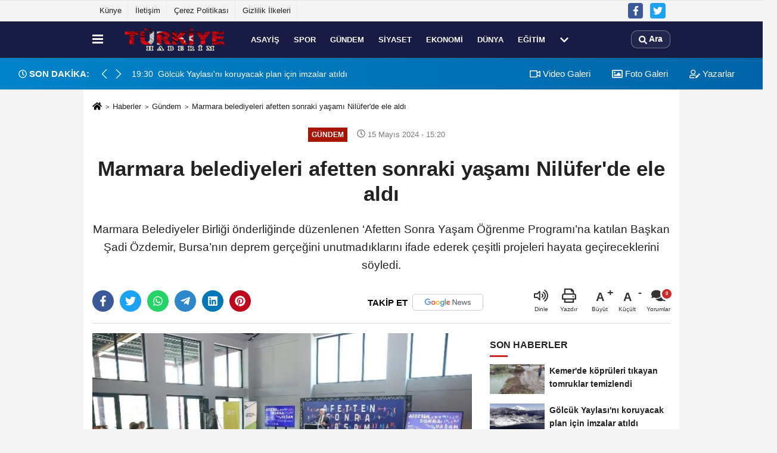

--- FILE ---
content_type: text/html; charset=UTF-8
request_url: https://www.turkiyehaberim.com/marmara-belediyeleri-afetten-sonraki-yasami-niluferde-ele-aldi/88544/
body_size: 14331
content:
 <!DOCTYPE html> <html lang="tr"><head> <meta name="format-detection" content="telephone=no"/> <meta id="meta-viewport" name="viewport" content="width=1200"> <meta charset="utf-8"> <title>Marmara belediyeleri afetten sonraki yaşamı Nilüfer'de ele aldı - Gündem - www.turkiyehaberim.com - Türkiye Haber Sitesi</title> <meta name="title" content="Marmara belediyeleri afetten sonraki yaşamı Nilüfer&#39;de ele aldı - Gündem - www.turkiyehaberim.com - Türkiye Haber Sitesi"> <meta name="description" content="Marmara Belediyeler Birliği önderliğinde düzenlenen &#39;Afetten Sonra Yaşam Öğrenme Programı&#39;na katılan Başkan Şadi Özdemir, Bursa&#39;nın deprem gerçeğini..."> <meta http-equiv="x-dns-prefetch-control" content="on" /> <link rel="dns-prefetch preconnect" href="https://www.google-analytics.com" > <link rel="dns-prefetch preconnect" href="https://fonts.googleapis.com"> <link rel="dns-prefetch preconnect" href="https://cdn2.admatic.com.tr"> <link rel="dns-prefetch preconnect" href="//onesignal.com"> <link rel="dns-prefetch preconnect" href="//www.facebook.com"> <link rel="dns-prefetch preconnect" href="//connect.facebook.net"> <link rel="dns-prefetch preconnect" href="//platform.twitter.com"> <link rel="dns-prefetch preconnect" href="//stats.g.doubleclick.net"> <meta name="datePublished" content="2024-05-15T15:20:03+03:00"> <meta name="dateModified" content="2024-05-15T15:20:03+03:00"> <meta name="articleSection" content="news"> <link rel="canonical" href="https://www.turkiyehaberim.com/marmara-belediyeleri-afetten-sonraki-yasami-niluferde-ele-aldi/88544/" /> <link rel="manifest" href="https://www.turkiyehaberim.com/manifest.json"> <meta name="robots" content="max-image-preview:large" /> <meta name="robots" content="max-snippet:160"> <link rel="amphtml" href="https://www.turkiyehaberim.com/amp/haber/marmara-belediyeleri-afetten-sonraki-yasami-niluferde-ele-aldi/88544/"/> <meta http-equiv="last-modified" content="2024-05-15T15:20:03+03:00" /> <link rel="image_src" type="image/jpeg" href="https://www.turkiyehaberim.com/images/haberler/2024/05/marmara-belediyeleri-afetten-sonraki-yasami-niluferde-ele-aldi.jpg"/> <meta http-equiv="content-language" content="tr"/> <meta name="content-language" content="tr"><meta name="apple-mobile-web-app-status-bar-style" content="#ebe7e6"><meta name="msapplication-navbutton-color" content="#ebe7e6"> <meta name="theme-color" content="#ebe7e6"/> <link rel="shortcut icon" type="image/x-icon" href="https://www.turkiyehaberim.com/favicon_1.ico"> <link rel="apple-touch-icon" href="https://www.turkiyehaberim.com/favicon_1.ico"> <meta property="og:site_name" content="https://www.turkiyehaberim.com" /> <meta property="og:type" content="article" /> <meta property="og:title" content="Marmara belediyeleri afetten sonraki yaşamı Nilüfer&#39;de ele aldı" /> <meta property="og:url" content="https://www.turkiyehaberim.com/marmara-belediyeleri-afetten-sonraki-yasami-niluferde-ele-aldi/88544/" /> <meta property="og:description" content="Marmara Belediyeler Birliği önderliğinde düzenlenen &#39;Afetten Sonra Yaşam Öğrenme Programı&#39;na katılan Başkan Şadi Özdemir, Bursa&#39;nın deprem gerçeğini unutmadıklarını ifade ederek çeşitli projeleri hayata geçireceklerini söyledi."/> <meta property="og:image" content="https://www.turkiyehaberim.com/images/haberler/2024/05/marmara-belediyeleri-afetten-sonraki-yasami-niluferde-ele-aldi.jpg" /> <meta property="og:locale" content="tr_TR" /> <meta property="og:image:width" content="641" /> <meta property="og:image:height" content="380" /> <meta property="og:image:alt" content="Marmara belediyeleri afetten sonraki yaşamı Nilüfer&#39;de ele aldı" /> <meta name="twitter:card" content="summary_large_image" /> <meta name="twitter:url" content="https://www.turkiyehaberim.com/marmara-belediyeleri-afetten-sonraki-yasami-niluferde-ele-aldi/88544/" /> <meta name="twitter:title" content="Marmara belediyeleri afetten sonraki yaşamı Nilüfer&#39;de ele aldı" /> <meta name="twitter:description" content="Marmara Belediyeler Birliği önderliğinde düzenlenen &#39;Afetten Sonra Yaşam Öğrenme Programı&#39;na katılan Başkan Şadi Özdemir, Bursa&#39;nın deprem gerçeğini unutmadıklarını ifade ederek çeşitli projeleri hayata geçireceklerini söyledi." /> <meta name="twitter:image:src" content="https://www.turkiyehaberim.com/images/haberler/2024/05/marmara-belediyeleri-afetten-sonraki-yasami-niluferde-ele-aldi.jpg" /> <meta name="twitter:domain" content="https://www.turkiyehaberim.com" /> <link rel="alternate" type="application/rss+xml" title="Marmara belediyeleri afetten sonraki yaşamı Nilüfer&#39;de ele aldı" href="https://www.turkiyehaberim.com/rss_gundem-haberleri_8.xml"/> <script type="text/javascript"> var facebookApp = ''; var facebookAppVersion = 'v3.0'; var twitter_username = ''; var reklamtime = "10000"; var domainname = "https://www.turkiyehaberim.com"; var splashcookie = null; var splashtime = null;	var _TOKEN = "e21e632d3c1fa3995011aa7185890c7f"; </script><link rel="preload" as="style" href="https://www.turkiyehaberim.com/template/prime/assets/css/app.php?v=07232022040716073028819" /><link rel="stylesheet" type="text/css" media='all' href="https://www.turkiyehaberim.com/template/prime/assets/css/app.php?v=07232022040716073028819"/> <link rel="preload" as="script" href="https://www.turkiyehaberim.com/template/prime/assets/js/app.js?v=07232022040716073028819" /><script src="https://www.turkiyehaberim.com/template/prime/assets/js/app.js?v=07232022040716073028819"></script> <script src="https://www.turkiyehaberim.com/template/prime/assets/js/sticky.sidebar.js?v=07232022040716073028819"></script> <script src="https://www.turkiyehaberim.com/template/prime/assets/js/libs/swiper/swiper.js?v=07232022040716073028819" defer></script> <script src="https://www.turkiyehaberim.com/template/prime/assets/js/print.min.js?v=07232022040716073028819" defer></script> <script src="https://www.turkiyehaberim.com/template/prime/assets/js/fancybox.js?v=07232022040716073028819" defer></script> <script src="https://www.turkiyehaberim.com/reg-sw.js?v=07232022040716073028819" defer></script> <script data-schema="organization" type="application/ld+json"> { "@context": "https://schema.org", "@type": "Organization", "name": "www.turkiyehaberim.com - Türkiye Haber Sitesi", "url": "https://www.turkiyehaberim.com", "logo": { "@type": "ImageObject",	"url": "https://www.turkiyehaberim.com/images/genel/logo_6_1.png",	"width": 360, "height": 90}, "sameAs": [ "http://www.facebook.com/turkiyehaberim", "", "https://www.twitter.com/MevlanaKonya", "", "", "", "" ] } </script> <script type="application/ld+json"> { "@context": "https://schema.org", "@type": "BreadcrumbList",	"@id": "https://www.turkiyehaberim.com/marmara-belediyeleri-afetten-sonraki-yasami-niluferde-ele-aldi/88544//#breadcrumb", "itemListElement": [{ "@type": "ListItem", "position": 1, "item": { "@id": "https://www.turkiyehaberim.com", "name": "Ana Sayfa" } }, { "@type": "ListItem", "position": 2, "item": {"@id": "https://www.turkiyehaberim.com/gundem-haberleri/","name": "Gündem" } }, { "@type": "ListItem", "position": 3, "item": { "@id": "https://www.turkiyehaberim.com/marmara-belediyeleri-afetten-sonraki-yasami-niluferde-ele-aldi/88544/", "name": "Marmara belediyeleri afetten sonraki yaşamı Nilüfer&#39;de ele aldı" } }] } </script> <script type="application/ld+json">{ "@context": "https://schema.org", "@type": "NewsArticle",	"inLanguage":"tr-TR", "mainEntityOfPage": { "@type": "WebPage", "@id": "https://www.turkiyehaberim.com/marmara-belediyeleri-afetten-sonraki-yasami-niluferde-ele-aldi/88544/" }, "headline": "Marmara belediyeleri afetten sonraki yaşamı Nilüfer&amp;#39;de ele aldı", "name": "Marmara belediyeleri afetten sonraki yaşamı Nilüfer&#39;de ele aldı", "articleBody": "Marmara Belediyeler Birliği önderliğinde düzenlenen &#39;Afetten Sonra Yaşam Öğrenme Programı&#39;na katılan Başkan Şadi Özdemir, Bursa&#39;nın deprem gerçeğini unutmadıklarını ifade ederek çeşitli projeleri hayata geçireceklerini söyledi.BURSA (İGFA) - Marmara Belediyeler Birliği tarafından Urban.koop ve Yuva Project iş birliğiyle, Nilüfer Belediyesi ev sahipliğinde gerçekleşen üç günlük &#39;Afetten Sonra Yaşam Öğrenme Programı&#39; Nilüfer Belediyesi Pancar Deposu&#39;nda başladı. Marmara Belediyeler Birliği&#39;ne üye belediyelerin, olası Marmara depremi ve afet sonrası kendi yol haritalarını hazırlamalarına katkıda bulunmanın hedeflendiği etkinlik, açılış konuşmalarıyla start aldı.
Programın, ev sahibi olarak açılış konuşmasını yapan Nilüfer Belediye Başkanı Şadi Özdemir, Türkiye&#39;nin son yıllarda büyük afetler ve yıkımlar yaşadığını hatırlatarak, yaşanan acılardan herkesin büyük dersler çıkartması gerektiğinin altını çizdi.
Olası bir afete her an hazırlıklı olunmasının önemine değinen Özdemir, &quot;Yaşanan afetler sonrası çok büyük bedeller ödedik ülke olarak. Marmara Belediyeler Birliği&#39;nin düzenlediği Afetten Sonra Yaşam Öğrenme Programı&#39;nın bu anlamda bize yeni bakış açıları kazandıracağına eminim. Nilüfer&#39;de, önceki yönetimlerin bu yönde değerli çalışmaları oldu. Özellikle olası bir deprem öncesi ve sonrasına yönelik yapılan çalışmalara bu dönemde yenilerini ekleyeceğiz. Bursa&#39;nın deprem gerçeğini asla göz ardı etmiyoruz.
Nilüfer, olası bir depremden olumsuz şekilde etkilenecek. Söylemde kalmayarak, depreme yönelik gereken her türlü önlemi almak için projelerimizi hızla hayata geçireceğiz&quot; dedi.
Olası bir deprem sonrasında hızlı müdahaleyi sağlamak ve kargaşayı önlemek adına projeler geliştirdiklerini kaydeden Başkan Şadi Özdemir, &quot;Afet sonrası için deprem parkları oluşturacağız. Bu parklar olası bir depremde güvenli bir toplanma alanı, dayanışma merkezi olacak ve enerjisi, yenilenebilir enerji ile sağlanacak. Depreme dayanıklı malzemelerin depolanacağı bir lojistik merkezi kuracağız. Olası bir afet sonrası Nilüfer&#39;e desteğe ve dayanışmaya gelenlere hızlıca bilgi aktaracak ve onları, ihtiyaç duydukları yardım ekipmanlarına yönlendirecek bir Nilüfer Kılavuzu da hızlıca oluşturup, yayınlayacağız. Mahalle düzeyinde toplanma alanları, afet konteynerleri gibi afet hazırlıklarını iyi bilen ve sürekli geliştirilmesi için güncel tutan aktif yurttaşlardan, mahalle afet dayanışma gönüllüleri oluşturacağız. 2017 yılında faaliyete geçirilen Nilüfer Afet ve Acil Durum Yönetim Merkezimizi de daha etkin kullanacağız. Nüfusu yoğun olan 28 mahallemizde Mahalle Afet İstasyonumuz var. Bu istasyonlarda, yardım gelene kadar bölgedeki halkın ilk yardımda kullanacağı ilk yardım çantası, sedye, jeneratör gibi 26 kalem malzeme yer alıyor. Bursa&#39;nın bir deprem kenti olduğunu bilincindeyiz. Bu nedenle de deprem her zaman gündemimizde. Biz bu konuda bir çok kente de örnek olacak çalışmaları hayata geçirmekte kararlıyız&quot; diye konuştu.
Etkinlikte Marmara Belediyeler Birliği Başkanı ve Bursa Büyükşehir Belediye Başkanı Mustafa Bozbey de söz aldı. Etkinliğin önemine dikkat çeken Mustafa Bozbey, deprem gerçeğini ve 6 Şubat&#39;ta yaşanan felaket sonrasını hatırlattı. Deprem öncesi kadar sonrasında yapılması gerekenlerin çok önemli olduğunu vurgulayan Bozbey, &quot;Ülkemizde yaşanan deprem felaketleri birçok tecrübe yaşamamıza yol açtı. Belediyelerimizin bu süreçleri çok iyi planlamalı. Felaketi yaşayanların taleplerini iyi analiz etmeli ve ona göre yarına güçlü çıkmak zorundayız. Marmara&#39;da olacak bir depremin, bölgenin tamamını etkileyeceğini unutmamak gerekir&quot; diye konuştu.
Açılış konuşmalarının ardından ilk gün oturumları &#39;Tanı, anla, üret&#39; temasıyla başladı. Program kapsamında konuşmacı olarak yer alan Nilüfer Belediyesi Kültür ve Sosyal İşler Müdürü Nejla Aslan da Pancar Deposu&#39;nun dönüşüm hikayesini anlattı.
Çeşitli atölye ile oturumların gerçekleşeceği &quot;Afetten Sonra Yaşam Öğrenme Programı&quot; yol haritaları ve yeniden rota oluşturulması temalarıyla 17 Mayıs Cuma gününe kadar devam edecek.
 
", "articleSection": "Gündem",	"wordCount": 495,	"image": [{	"@type": "ImageObject",	"url": "https://www.turkiyehaberim.com/images/haberler/2024/05/marmara-belediyeleri-afetten-sonraki-yasami-niluferde-ele-aldi.jpg",	"height": 380,	"width": 641 }], "datePublished": "2024-05-15T15:20:03+03:00", "dateModified": "2024-05-15T15:20:03+03:00", "genre": "news",	"isFamilyFriendly":"True",	"publishingPrinciples":"https://www.turkiyehaberim.com/gizlilik-ilkesi.html",	"thumbnailUrl": "https://www.turkiyehaberim.com/images/haberler/2024/05/marmara-belediyeleri-afetten-sonraki-yasami-niluferde-ele-aldi.jpg", "typicalAgeRange": "7-", "keywords": "",	"speakable": { "@type": "SpeakableSpecification", "cssSelector": [ ".post-title", ".post-desc", ".post-body"] },	"author": { "@type": "Person", "name": "MUSTAFA ÇAVDAR",	"url": "https://www.turkiyehaberim.com/editor/mustafa-cavdar" }, "publisher": { "@type": "Organization", "name": "www.turkiyehaberim.com - Türkiye Haber Sitesi", "logo": { "@type": "ImageObject", "url": "https://www.turkiyehaberim.com/images/genel/logo_6_1.png", "width": 360, "height": 90 } }, "description": "Marmara Belediyeler Birliği önderliğinde düzenlenen &#39;Afetten Sonra Yaşam Öğrenme Programı&#39;na katılan Başkan Şadi Özdemir, Bursa&#39;nın deprem gerçeğini unutmadıklarını ifade ederek çeşitli projeleri hayata geçireceklerini söyledi."
} </script><script async src="https://pagead2.googlesyndication.com/pagead/js/adsbygoogle.js?client=ca-pub-5045196759409732" crossorigin="anonymous"></script></head><body class=""> <div class="container position-relative"><div class="sabit-reklam fixed-reklam"><div class=" text-center" ><div align="center" class="" id="reklam"><script async src="https://pagead2.googlesyndication.com/pagead/js/adsbygoogle.js?client=ca-pub-5045196759409732" crossorigin="anonymous"></script><!-- site sağ sol 160*600 --><ins class="adsbygoogle" style="display:inline-block;width:160px;height:600px" data-ad-client="ca-pub-5045196759409732" data-ad-slot="3974810932"></ins><script> (adsbygoogle = window.adsbygoogle || []).push({});</script></div></div></div><div class="sabit-reklam sag-sabit fixed-reklam"><div class=" text-center" ><div align="center" class="" id="reklam"><script async src="https://pagead2.googlesyndication.com/pagead/js/adsbygoogle.js?client=ca-pub-5045196759409732" crossorigin="anonymous"></script><!-- site sağ sol 160*600 --><ins class="adsbygoogle" style="display:inline-block;width:160px;height:600px" data-ad-client="ca-pub-5045196759409732" data-ad-slot="3974810932"></ins><script> (adsbygoogle = window.adsbygoogle || []).push({});</script></div></div></div></div> <div class="container-fluid d-md-block d-none header-border"><div class="container d-md-block d-none"><div class="row"><div class="col-md-7"><ul class="nav text-12 float-left"> <li><a class="nav-link-top" href="https://www.turkiyehaberim.com/kunye.html" title="Künye" rel="external">Künye</a></li><li><a class="nav-link-top" href="https://www.turkiyehaberim.com/iletisim.html" title="İletişim" rel="external">İletişim</a></li><li><a class="nav-link-top" href="https://www.turkiyehaberim.com/cerez-politikasi.html" title="Çerez Politikası" rel="external">Çerez Politikası</a></li><li><a class="nav-link-top" href="https://www.turkiyehaberim.com/gizlilik-ilkeleri.html" title="Gizlilik İlkeleri" rel="external">Gizlilik İlkeleri</a></li> </ul></div><div class="col-md-5"><div class="my-1 float-right"> <a href="http://www.facebook.com/turkiyehaberim" title="http://www.facebook.com/turkiyehaberim" target="_blank" rel="noopener" class="bg-facebook btn btn-icon-top rounded mr-2"><svg width="16" height="16" class="svg-wh"> <use xlink:href="https://www.turkiyehaberim.com/template/prime/assets/img/sprite.svg#facebook-f" /> </svg> </a> <a href="https://www.twitter.com/MevlanaKonya" title="https://www.twitter.com/MevlanaKonya" target="_blank" rel="noopener" class="bg-twitter btn btn-icon-top rounded mr-2"><svg width="16" height="16" class="svg-wh"> <use xlink:href="https://www.turkiyehaberim.com/template/prime/assets/img/sprite.svg#twitter" /> </svg> </a> </div></div> </div> </div></div> <div class="header-border"></div> <nav class="d-print-none navbar navbar-expand-lg bg-white align-items-center header box-shadow-menu"> <div class="container"><div class="menu" data-toggle="modal" data-target="#menu-aside" data-toggle-class="modal-open-aside"> <span class="menu-item"></span> <span class="menu-item"></span> <span class="menu-item"></span> </div> <a class="navbar-brand logo align-items-center" href="https://www.turkiyehaberim.com" title="Türkiye Haber, Son Dakika, Türkiye Haberleri , Türkiye Haberim"><picture> <source data-srcset="https://www.turkiyehaberim.com/images/genel/logo_6.webp?v=07232022040716073028819" type="image/webp" class="img-fluid logoh"> <source data-srcset="https://www.turkiyehaberim.com/images/genel/logo_6_1.png?v=07232022040716073028819" type="image/jpeg" class="img-fluid logoh"> <img src="https://www.turkiyehaberim.com/images/genel/logo_6_1.png?v=07232022040716073028819" alt="Anasayfa" class="img-fluid logoh" width="100%" height="100%"></picture></a> <ul class="navbar-nav mr-auto font-weight-bolder nav-active-border bottom b-primary d-none d-md-flex"> <li class="nav-item text-uppercase"><a class="nav-link text-uppercase" href="https://www.turkiyehaberim.com/asayis/" title="Asayiş" rel="external" >Asayiş</a></li><li class="nav-item text-uppercase"><a class="nav-link text-uppercase" href="https://www.turkiyehaberim.com/spor/" title="Spor" rel="external" >Spor</a></li><li class="nav-item text-uppercase"><a class="nav-link text-uppercase" href="https://www.turkiyehaberim.com/gundem-haberleri/" title="Gündem" rel="external" >Gündem</a></li><li class="nav-item text-uppercase"><a class="nav-link text-uppercase" href="https://www.turkiyehaberim.com/siyaset/" title="Siyaset" rel="external" >Siyaset</a></li><li class="nav-item text-uppercase"><a class="nav-link text-uppercase" href="https://www.turkiyehaberim.com/ekonomi/" title="Ekonomi" rel="external" >Ekonomi</a></li><li class="nav-item text-uppercase"><a class="nav-link text-uppercase" href="https://www.turkiyehaberim.com/dunya/" title="Dünya" rel="external" >Dünya</a></li><li class="nav-item text-uppercase"><a class="nav-link text-uppercase" href="https://www.turkiyehaberim.com/egitim/" title="Eğitim" rel="external" >Eğitim</a></li> <li class="nav-item dropdown dropdown-hover"> <a title="tümü" href="#" class="nav-link text-uppercase"><svg width="16" height="16" class="svg-bl text-16"><use xlink:href="https://www.turkiyehaberim.com/template/prime/assets/img/sprite.svg#chevron-down"></use></svg></a> <div class="dropdown-menu px-2 py-2"> <a class="d-block p-1 text-nowrap nav-link" href="https://www.turkiyehaberim.com/magazin/" title="Magazin">Magazin</a> <a class="d-block p-1 text-nowrap nav-link" href="https://www.turkiyehaberim.com/politika/" title="Politika">Politika</a> </div> </li> </ul> <ul class="navbar-nav ml-auto align-items-center font-weight-bolder"> <li class="nav-item"><a href="javascript:;" data-toggle="modal" data-target="#search-box" class="search-button nav-link py-1" title="Arama"><svg class="svg-bl" width="14" height="18"> <use xlink:href="https://www.turkiyehaberim.com/template/prime/assets/img/sprite.svg#search" /> </svg> <span> Ara</span></a></li> </ul> </div></nav></header><div class="container-fluid d-md-block sondakika-bg d-print-none"> <div class="row py-s px-3"> <div class="col-md-5"> <div class="d-flex justify-content-between align-items-center"> <div class="font-weight-bold mr-3 text-nowrap d-none d-md-block text-16 "><svg class="svg-wh-2xx" width="14" height="14"><use xlink:href="https://www.turkiyehaberim.com/template/prime/assets/img/sprite.svg#clock"></use></svg> SON DAKİKA:</div> <div class="sondakika"> <div class="swiper-container last-minute"> <div class="swiper-wrapper"> <div class="swiper-slide"> <a href="https://www.turkiyehaberim.com/kemer-de-kopruleri-tikayan-tomruklar-temizlendi/121998/" title="Kemer'de köprüleri tıkayan tomruklar temizlendi" rel="external" class="d-flex align-items-center text-nowrap text-14"> <div class="mr-2">19:30</div> <div class="text-nowrap last-minute-text">Kemer'de köprüleri tıkayan tomruklar temizlendi</div> </a> </div> <div class="swiper-slide"> <a href="https://www.turkiyehaberim.com/golcuk-yaylasi-ni-koruyacak-plan-icin-imzalar-atildi/121997/" title="Gölcük Yaylası'nı koruyacak plan için imzalar atıldı" rel="external" class="d-flex align-items-center text-nowrap text-14"> <div class="mr-2">19:30</div> <div class="text-nowrap last-minute-text">Gölcük Yaylası'nı koruyacak plan için imzalar atıldı</div> </a> </div> <div class="swiper-slide"> <a href="https://www.turkiyehaberim.com/2026-nin-en-iyi-destinasyonlarina-kemer-damga-vurdu/121996/" title="2026'nın en iyi destinasyonlarına Kemer damga vurdu" rel="external" class="d-flex align-items-center text-nowrap text-14"> <div class="mr-2">19:30</div> <div class="text-nowrap last-minute-text">2026'nın en iyi destinasyonlarına Kemer damga vurdu</div> </a> </div> <div class="swiper-slide"> <a href="https://www.turkiyehaberim.com/kardes-kentler-caddesi-nde-kanalizasyon-calismasi-yapilacak/121995/" title="Kardeş Kentler Caddesi'nde kanalizasyon çalışması yapılacak" rel="external" class="d-flex align-items-center text-nowrap text-14"> <div class="mr-2">19:30</div> <div class="text-nowrap last-minute-text">Kardeş Kentler Caddesi'nde kanalizasyon çalışması yapılacak</div> </a> </div> <div class="swiper-slide"> <a href="https://www.turkiyehaberim.com/buyuksehir-sifa-yolunda-kapilarini-aciyor/121994/" title="Büyükşehir, şifa yolunda kapılarını açıyor" rel="external" class="d-flex align-items-center text-nowrap text-14"> <div class="mr-2">19:15</div> <div class="text-nowrap last-minute-text">Büyükşehir, şifa yolunda kapılarını açıyor</div> </a> </div> <div class="swiper-slide"> <a href="https://www.turkiyehaberim.com/aliaga-da-ilce-afet-mudahale-plani-toplantisi-gerceklestirildi/121993/" title="Aliağa'da İlçe Afet Müdahale Planı Toplantısı Gerçekleştirildi" rel="external" class="d-flex align-items-center text-nowrap text-14"> <div class="mr-2">19:15</div> <div class="text-nowrap last-minute-text">Aliağa'da İlçe Afet Müdahale Planı Toplantısı Gerçekleştirildi</div> </a> </div> <div class="swiper-slide"> <a href="https://www.turkiyehaberim.com/mudanya-belediyesi-nden-dayanismayi-buyuten-adim/121992/" title="Mudanya Belediyesi'nden Dayanışmayı Büyüten Adım" rel="external" class="d-flex align-items-center text-nowrap text-14"> <div class="mr-2">19:15</div> <div class="text-nowrap last-minute-text">Mudanya Belediyesi'nden Dayanışmayı Büyüten Adım</div> </a> </div> <div class="swiper-slide"> <a href="https://www.turkiyehaberim.com/canik-te-atiklar-donusuyor-aile-butcesine-katki-sagliyor/121991/" title="Canik'te Atıklar Dönüşüyor Aile Bütçesine Katkı Sağlıyor " rel="external" class="d-flex align-items-center text-nowrap text-14"> <div class="mr-2">19:00</div> <div class="text-nowrap last-minute-text">Canik'te Atıklar Dönüşüyor Aile Bütçesine Katkı Sağlıyor </div> </a> </div> <div class="swiper-slide"> <a href="https://www.turkiyehaberim.com/mahalleli-talep-etti-baskan-aydin-hemen-yerine-getirdi/121990/" title="Mahalleli Talep Etti Başkan Aydın Hemen Yerine Getirdi" rel="external" class="d-flex align-items-center text-nowrap text-14"> <div class="mr-2">19:00</div> <div class="text-nowrap last-minute-text">Mahalleli Talep Etti Başkan Aydın Hemen Yerine Getirdi</div> </a> </div> <div class="swiper-slide"> <a href="https://www.turkiyehaberim.com/hamzabey-de-doga-ve-tarih-bulusuyor/121989/" title="Hamzabey'de Doğa ve Tarih Buluşuyor" rel="external" class="d-flex align-items-center text-nowrap text-14"> <div class="mr-2">15:15</div> <div class="text-nowrap last-minute-text">Hamzabey'de Doğa ve Tarih Buluşuyor</div> </a> </div> <div class="swiper-slide"> <a href="https://www.turkiyehaberim.com/buyukakin-yaptigimiz-her-iste-samimiyet-var/121988/" title="Büyükakın: “Yaptığımız her işte samimiyet var"" rel="external" class="d-flex align-items-center text-nowrap text-14"> <div class="mr-2">15:00</div> <div class="text-nowrap last-minute-text">Büyükakın: “Yaptığımız her işte samimiyet var"</div> </a> </div> <div class="swiper-slide"> <a href="https://www.turkiyehaberim.com/emekliye-nefes-aldiran-destek-efeslim-kart-emeklilerin-yaninda-olmaya-devam-ediyor/121987/" title="Emekliye Nefes Aldıran Destek: Efeslim Kart Emeklilerin Yanında Olmaya Devam Ediyor" rel="external" class="d-flex align-items-center text-nowrap text-14"> <div class="mr-2">14:45</div> <div class="text-nowrap last-minute-text">Emekliye Nefes Aldıran Destek: Efeslim Kart Emeklilerin Yanında Olmaya Devam Ediyor</div> </a> </div> <div class="swiper-slide"> <a href="https://www.turkiyehaberim.com/menemenliler-aynisefa-yi-cok-sevdi/121986/" title="Menemenliler Aynısefa'yı çok sevdi" rel="external" class="d-flex align-items-center text-nowrap text-14"> <div class="mr-2">14:45</div> <div class="text-nowrap last-minute-text">Menemenliler Aynısefa'yı çok sevdi</div> </a> </div> <div class="swiper-slide"> <a href="https://www.turkiyehaberim.com/didim-de-halk-sagligi-icin-vektorlere-karsi-etkin-mucadele/121985/" title="Didim'de Halk Sağlığı İçin Vektörlere Karşı Etkin Mücadele" rel="external" class="d-flex align-items-center text-nowrap text-14"> <div class="mr-2">13:00</div> <div class="text-nowrap last-minute-text">Didim'de Halk Sağlığı İçin Vektörlere Karşı Etkin Mücadele</div> </a> </div> <div class="swiper-slide"> <a href="https://www.turkiyehaberim.com/didim-de-halk-sagligi-icin-vektorlere-karsi-etkin-mucadele/121984/" title="Didim'de Halk Sağlığı İçin Vektörlere Karşı Etkin Mücadele" rel="external" class="d-flex align-items-center text-nowrap text-14"> <div class="mr-2">13:00</div> <div class="text-nowrap last-minute-text">Didim'de Halk Sağlığı İçin Vektörlere Karşı Etkin Mücadele</div> </a> </div> <div class="swiper-slide"> <a href="https://www.turkiyehaberim.com/cesme-meclisi-nde-tarihi-oylama-kiralik-sosyal-konut-projesi-oy-birligiyle-kabul-edildi/121983/" title="Çeşme Meclisi'nde tarihi oylama: Kiralık Sosyal Konut projesi oy birliğiyle kabul edildi" rel="external" class="d-flex align-items-center text-nowrap text-14"> <div class="mr-2">13:00</div> <div class="text-nowrap last-minute-text">Çeşme Meclisi'nde tarihi oylama: Kiralık Sosyal Konut projesi oy birliğiyle kabul edildi</div> </a> </div> <div class="swiper-slide"> <a href="https://www.turkiyehaberim.com/buyuksehir-belediyesi-aksulu-ciftcilerin-yaninda/121982/" title="Büyükşehir Belediyesi Aksulu çiftçilerin yanında" rel="external" class="d-flex align-items-center text-nowrap text-14"> <div class="mr-2">12:45</div> <div class="text-nowrap last-minute-text">Büyükşehir Belediyesi Aksulu çiftçilerin yanında</div> </a> </div> <div class="swiper-slide"> <a href="https://www.turkiyehaberim.com/izmir-buyuksehir-belediyesi-ekipleri-saganak-yagis-ve-firtina-nedeniyle-seferber-oldu/121981/" title="İzmir Büyükşehir Belediyesi ekipleri sağanak yağış ve fırtına nedeniyle seferber oldu" rel="external" class="d-flex align-items-center text-nowrap text-14"> <div class="mr-2">12:45</div> <div class="text-nowrap last-minute-text">İzmir Büyükşehir Belediyesi ekipleri sağanak yağış ve fırtına nedeniyle seferber oldu</div> </a> </div> <div class="swiper-slide"> <a href="https://www.turkiyehaberim.com/buyuksehir-den-engelsiz-kent-yolunda-guclu-adimlar/121980/" title="Büyükşehir'den engelsiz kent yolunda güçlü adımlar" rel="external" class="d-flex align-items-center text-nowrap text-14"> <div class="mr-2">12:45</div> <div class="text-nowrap last-minute-text">Büyükşehir'den engelsiz kent yolunda güçlü adımlar</div> </a> </div> <div class="swiper-slide"> <a href="https://www.turkiyehaberim.com/antalya-buyuksehir-belediyesi-714-personel-374-arac-ile-sahadaydi/121979/" title="Antalya Büyükşehir Belediyesi 714 personel, 374 araç ile sahadaydı" rel="external" class="d-flex align-items-center text-nowrap text-14"> <div class="mr-2">12:45</div> <div class="text-nowrap last-minute-text">Antalya Büyükşehir Belediyesi 714 personel, 374 araç ile sahadaydı</div> </a> </div> <div class="swiper-slide"> <a href="https://www.turkiyehaberim.com/kemer-belediyesi-sahada/121978/" title="Kemer Belediyesi sahada" rel="external" class="d-flex align-items-center text-nowrap text-14"> <div class="mr-2">12:30</div> <div class="text-nowrap last-minute-text">Kemer Belediyesi sahada</div> </a> </div> <div class="swiper-slide"> <a href="https://www.turkiyehaberim.com/ahmet-efendi-mescidi-buyuksehir-le-hayat-buldu/121977/" title="Ahmet Efendi Mescidi, Büyükşehir'le hayat buldu" rel="external" class="d-flex align-items-center text-nowrap text-14"> <div class="mr-2">12:15</div> <div class="text-nowrap last-minute-text">Ahmet Efendi Mescidi, Büyükşehir'le hayat buldu</div> </a> </div> <div class="swiper-slide"> <a href="https://www.turkiyehaberim.com/seferihisar-arama-kurtarma-sak-ekibi-afetlere-karsi-hazirliklarini-araliksiz-surduruyor/121976/" title="Seferihisar Arama Kurtarma (SAK) ekibi afetlere karşı hazırlıklarını aralıksız sürdürüyor" rel="external" class="d-flex align-items-center text-nowrap text-14"> <div class="mr-2">12:15</div> <div class="text-nowrap last-minute-text">Seferihisar Arama Kurtarma (SAK) ekibi afetlere karşı hazırlıklarını aralıksız sürdürüyor</div> </a> </div> <div class="swiper-slide"> <a href="https://www.turkiyehaberim.com/torbali-da-kent-lokantalari/121975/" title="Torbalı'da Kent Lokantaları " rel="external" class="d-flex align-items-center text-nowrap text-14"> <div class="mr-2">12:15</div> <div class="text-nowrap last-minute-text">Torbalı'da Kent Lokantaları </div> </a> </div> <div class="swiper-slide"> <a href="https://www.turkiyehaberim.com/buca-belediyesi-ekiplerinin-firtina-ve-yagis-mesaisi/121974/" title="Buca Belediyesi ekiplerinin fırtına ve yağış mesaisi" rel="external" class="d-flex align-items-center text-nowrap text-14"> <div class="mr-2">12:15</div> <div class="text-nowrap last-minute-text">Buca Belediyesi ekiplerinin fırtına ve yağış mesaisi</div> </a> </div> <div class="swiper-slide"> <a href="https://www.turkiyehaberim.com/izsu-dan-susuzluga-karsi-uc-asamali-plan/121973/" title="İZSU'dan susuzluğa karşı üç aşamalı plan" rel="external" class="d-flex align-items-center text-nowrap text-14"> <div class="mr-2">12:00</div> <div class="text-nowrap last-minute-text">İZSU'dan susuzluğa karşı üç aşamalı plan</div> </a> </div> <div class="swiper-slide"> <a href="https://www.turkiyehaberim.com/izmir-buyuksehir-belediyesi-nden-erisilebilir-hizmet/121972/" title="İzmir Büyükşehir Belediyesi'nden erişilebilir hizmet " rel="external" class="d-flex align-items-center text-nowrap text-14"> <div class="mr-2">12:00</div> <div class="text-nowrap last-minute-text">İzmir Büyükşehir Belediyesi'nden erişilebilir hizmet </div> </a> </div> <div class="swiper-slide"> <a href="https://www.turkiyehaberim.com/kartepe-de-ciftlere-ilk-yildonumu-hediyesi-baskandan/121971/" title="Kartepe'de Çiftlere İlk Yıldönümü Hediyesi Başkandan" rel="external" class="d-flex align-items-center text-nowrap text-14"> <div class="mr-2">11:30</div> <div class="text-nowrap last-minute-text">Kartepe'de Çiftlere İlk Yıldönümü Hediyesi Başkandan</div> </a> </div> <div class="swiper-slide"> <a href="https://www.turkiyehaberim.com/afetlere-karsi-direncli-kentler-osmangazi-de-konusuldu/121970/" title="Afetlere Karşı Dirençli Kentler Osmangazi'de Konuşuldu" rel="external" class="d-flex align-items-center text-nowrap text-14"> <div class="mr-2">11:15</div> <div class="text-nowrap last-minute-text">Afetlere Karşı Dirençli Kentler Osmangazi'de Konuşuldu</div> </a> </div> <div class="swiper-slide"> <a href="https://www.turkiyehaberim.com/kecioren-belediyesi-nden-ucretsiz-engelsiz-taksi-hizmeti/121969/" title="Keçiören Belediyesi'nden Ücretsiz 'Engelsiz Taksi' Hizmeti" rel="external" class="d-flex align-items-center text-nowrap text-14"> <div class="mr-2">11:15</div> <div class="text-nowrap last-minute-text">Keçiören Belediyesi'nden Ücretsiz 'Engelsiz Taksi' Hizmeti</div> </a> </div> <div class="swiper-slide"> <a href="https://www.turkiyehaberim.com/konya-heyetinden-milli-savunma-bakani-yasar-guler-e-ziyaret/121968/" title="Konya Heyetinden Milli Savunma Bakanı Yaşar Güler'e Ziyaret" rel="external" class="d-flex align-items-center text-nowrap text-14"> <div class="mr-2">11:15</div> <div class="text-nowrap last-minute-text">Konya Heyetinden Milli Savunma Bakanı Yaşar Güler'e Ziyaret</div> </a> </div> <div class="swiper-slide"> <a href="https://www.turkiyehaberim.com/belediye-baskani-savas-kalayci-dan-vali-cicek-e-ziyaret/121967/" title="Belediye Başkanı Savaş Kalaycı'dan Vali Çiçek'e Ziyaret" rel="external" class="d-flex align-items-center text-nowrap text-14"> <div class="mr-2">11:00</div> <div class="text-nowrap last-minute-text">Belediye Başkanı Savaş Kalaycı'dan Vali Çiçek'e Ziyaret</div> </a> </div> <div class="swiper-slide"> <a href="https://www.turkiyehaberim.com/sehit-ergun-koncu-caddesi-isil-isil/121966/" title="Şehit Ergün Köncü Caddesi ışıl ışıl" rel="external" class="d-flex align-items-center text-nowrap text-14"> <div class="mr-2">10:30</div> <div class="text-nowrap last-minute-text">Şehit Ergün Köncü Caddesi ışıl ışıl</div> </a> </div> <div class="swiper-slide"> <a href="https://www.turkiyehaberim.com/didim-de-ozel-cocuklara-ozel-proje-oyun-evi-nde-calismalar-tum-hiziyla-suruyor/121965/" title="Didim'de Özel Çocuklara Özel Proje: Oyun Evi'nde Çalışmalar Tüm Hızıyla Sürüyor" rel="external" class="d-flex align-items-center text-nowrap text-14"> <div class="mr-2">10:30</div> <div class="text-nowrap last-minute-text">Didim'de Özel Çocuklara Özel Proje: Oyun Evi'nde Çalışmalar Tüm Hızıyla Sürüyor</div> </a> </div> </div> <div class="swiper-button-next"><svg width="18" height="18"><use xlink:href="https://www.turkiyehaberim.com/template/prime/assets/img/sprite.svg#chevron-right"></use></svg></div> <div class="swiper-button-prev"><svg width="18" height="18"><use xlink:href="https://www.turkiyehaberim.com/template/prime/assets/img/sprite.svg#chevron-left"></use></svg></div> </div> </div> </div> </div> <div class="col-md-7 d-none d-md-block"> <div class="text-right text-16"><a href="https://www.turkiyehaberim.com/video-galeri/" class="px-3" title="Video Galeri" rel="external"><svg class="svg-whss" width="18" height="18"> <use xlink:href="https://www.turkiyehaberim.com/template/prime/assets/img/sprite.svg#video" /> </svg> Video Galeri</a> <a href="https://www.turkiyehaberim.com/foto-galeri/" class="px-3" title="Foto Galeri" rel="external"><svg class="svg-whss" width="18" height="18"> <use xlink:href="https://www.turkiyehaberim.com/template/prime/assets/img/sprite.svg#image" /> </svg> Foto Galeri</a> <a href="https://www.turkiyehaberim.com/kose-yazarlari/" class="px-3" title="Köşe Yazarları" rel="external"><svg class="svg-whss" width="18" height="18"> <use xlink:href="https://www.turkiyehaberim.com/template/prime/assets/img/sprite.svg#user-edit" /> </svg> Yazarlar</a> </div> </div> </div></div> <div class="fixed-share bg-white box-shadow is-hidden align-items-center d-flex post-tools px-3"> <span class="bg-facebook post-share share-link" onClick="ShareOnFacebook('https://www.turkiyehaberim.com/marmara-belediyeleri-afetten-sonraki-yasami-niluferde-ele-aldi/88544/');return false;" title="facebook"><svg width="18" height="18" class="svg-wh"><use xlink:href="https://www.turkiyehaberim.com/template/prime/assets/img/sprite.svg#facebook-f"></use></svg> </span> <span class="bg-twitter post-share share-link" onClick="ShareOnTwitter('https://www.turkiyehaberim.com/marmara-belediyeleri-afetten-sonraki-yasami-niluferde-ele-aldi/88544/', 'tr', '', 'Marmara belediyeleri afetten sonraki yaşamı Nilüfer’de ele aldı')" title="twitter"><svg width="18" height="18" class="svg-wh"><use xlink:href="https://www.turkiyehaberim.com/template/prime/assets/img/sprite.svg#twitter"></use></svg></span> <a rel="noopener" class="bg-whatsapp post-share share-link" href="https://api.whatsapp.com/send?text=Marmara belediyeleri afetten sonraki yaşamı Nilüfer’de ele aldı https://www.turkiyehaberim.com/marmara-belediyeleri-afetten-sonraki-yasami-niluferde-ele-aldi/88544/" title="whatsapp"><svg width="18" height="18" class="svg-wh"><use xlink:href="https://www.turkiyehaberim.com/template/prime/assets/img/sprite.svg#whatsapp"></use></svg></a> <a target="_blank" rel="noopener" class="bg-telegram post-share share-link" href="https://t.me/share/url?url=https://www.turkiyehaberim.com/marmara-belediyeleri-afetten-sonraki-yasami-niluferde-ele-aldi/88544/&text=Marmara belediyeleri afetten sonraki yaşamı Nilüfer’de ele aldı" title="telegram"><svg width="18" height="18" class="svg-wh"><use xlink:href="https://www.turkiyehaberim.com/template/prime/assets/img/sprite.svg#telegram"></use></svg></a> <a target="_blank" rel="noopener" class="bg-linkedin post-share share-link" href="https://www.linkedin.com/shareArticle?url=https://www.turkiyehaberim.com/marmara-belediyeleri-afetten-sonraki-yasami-niluferde-ele-aldi/88544/" title="linkedin"><svg width="18" height="18" class="svg-wh"><use xlink:href="https://www.turkiyehaberim.com/template/prime/assets/img/sprite.svg#linkedin"></use></svg></a> <a target="_blank" rel="noopener" class="bg-pinterest post-share share-link" href="https://pinterest.com/pin/create/button/?url=https://www.turkiyehaberim.com/marmara-belediyeleri-afetten-sonraki-yasami-niluferde-ele-aldi/88544/&media=https://www.turkiyehaberim.com/images/haberler/2024/05/marmara-belediyeleri-afetten-sonraki-yasami-niluferde-ele-aldi.jpg&description=Marmara belediyeleri afetten sonraki yaşamı Nilüfer’de ele aldı" title="pinterest"><svg width="18" height="18" class="svg-wh"><use xlink:href="https://www.turkiyehaberim.com/template/prime/assets/img/sprite.svg#pinterest"></use></svg></a> <div class="ml-auto d-flex align-items-center"> <a href="javascript:;" class="font-buyut text-muted text-center font-button plus mr-2"> <span>A</span> <div class="text-10 font-weight-normal">Büyüt</div> </a> <a href="javascript:;" class="font-kucult text-muted text-center font-button mr-2"> <span>A</span> <div class="text-10 font-weight-normal">Küçült</div> </a> <a href="javascript:;" class="text-muted text-center position-relative scroll-go" data-scroll="yorumlar-88544" data-count="0"> <svg class="svg-gr" width="24" height="24"><use xlink:href="https://www.turkiyehaberim.com/template/prime/assets/img/sprite.svg#comments" /></svg> <div class="text-10">Yorumlar</div> </a> </div> </div> <div class="print-body" id="print-88544"> <div class="container py-1 bg-white"> <nav aria-label="breadcrumb"> <ol class="breadcrumb justify-content-left"> <li class="breadcrumb-item"><a href="https://www.turkiyehaberim.com" title="Ana Sayfa"><svg class="svg-br-2" width="16" height="16"><use xlink:href="https://www.turkiyehaberim.com/template/prime/assets/img/sprite.svg#home" /></svg></a></li> <li class="breadcrumb-item"><a href="https://www.turkiyehaberim.com/arsiv/" title="Arşiv">Haberler</a></li> <li class="breadcrumb-item"><a href="https://www.turkiyehaberim.com/gundem-haberleri/" title="Gündem">Gündem</a></li> <li class="breadcrumb-item active d-md-block d-none" aria-current="page"><a href="https://www.turkiyehaberim.com/marmara-belediyeleri-afetten-sonraki-yasami-niluferde-ele-aldi/88544/" title="Marmara belediyeleri afetten sonraki yaşamı Nilüfer&#39;de ele aldı">Marmara belediyeleri afetten sonraki yaşamı Nilüfer&#39;de ele aldı</a></li> </ol> </nav> <div id="haberler"> <div class="haber-kapsa print-body" id="print-88544"> <div class="news-start"> <article id="haber-88544"> <div class="text-md-center" > <div class="text-muted text-sm py-2 d-md-flex align-items-center justify-content-center d-none"> <div class="badge badge-lg text-uppercase bg-primary mr-3 " style="background:#a81400 !important;"> Gündem </div> <div class="text-12 text-fade"><svg class="svg-gr-2" width="14" height="14"><use xlink:href="https://www.turkiyehaberim.com/template/prime/assets/img/sprite.svg#clock"></use></svg> 15 Mayıs 2024 - 15:20 </div> <div class="ml-3 text-12 text-fade"> </div> </div> <h1 class="text-36 post-title my-2 py-2 font-weight-bold"> Marmara belediyeleri afetten sonraki yaşamı Nilüfer&#39;de ele aldı </h1> <h2 class="text-2222 mb-0 my-2 py-2 font-weight-normal">Marmara Belediyeler Birliği önderliğinde düzenlenen ‘Afetten Sonra Yaşam Öğrenme Programı’na katılan Başkan Şadi Özdemir, Bursa’nın deprem gerçeğini unutmadıklarını ifade ederek çeşitli projeleri hayata geçireceklerini söyledi.</h2> <div class="text-muted text-sm py-2 d-md-none align-items-center d-flex text-nowrap"> <div class="badge badge-lg text-uppercase bg-primary mr-3"> Gündem </div> <div class="text-12"> 15 Mayıs 2024 - 15:20 </div> <div class="ml-3 d-none d-md-block text-12"> </div> </div> <div class="fix-socials_btm d-flex d-md-none"> <div class="post-tools"> <a rel="noopener" class="post-share share-link" href="https://www.turkiyehaberim.com" title="Ana Sayfa"><svg width="18" height="18" class="svg-wh"><use xlink:href="https://www.turkiyehaberim.com/template/prime/assets/img/sprite.svg#home"></use></svg></a> <span class="bg-facebook post-share share-link" onClick="ShareOnFacebook('https://www.turkiyehaberim.com/marmara-belediyeleri-afetten-sonraki-yasami-niluferde-ele-aldi/88544/');return false;" title="facebook"><svg width="18" height="18" class="svg-wh"><use xlink:href="https://www.turkiyehaberim.com/template/prime/assets/img/sprite.svg#facebook-f"></use></svg> </span> <span class="bg-twitter post-share share-link" onClick="ShareOnTwitter('https://www.turkiyehaberim.com/marmara-belediyeleri-afetten-sonraki-yasami-niluferde-ele-aldi/88544/', 'tr', '', 'Marmara belediyeleri afetten sonraki yaşamı Nilüfer’de ele aldı')" title="twitter"><svg width="18" height="18" class="svg-wh"><use xlink:href="https://www.turkiyehaberim.com/template/prime/assets/img/sprite.svg#twitter"></use></svg> </span> <a target="_blank" rel="noopener" class="bg-whatsapp post-share share-link" href="https://api.whatsapp.com/send?text=Marmara belediyeleri afetten sonraki yaşamı Nilüfer’de ele aldı https://www.turkiyehaberim.com/marmara-belediyeleri-afetten-sonraki-yasami-niluferde-ele-aldi/88544/" title="whatsapp"><svg width="18" height="18" class="svg-wh"><use xlink:href="https://www.turkiyehaberim.com/template/prime/assets/img/sprite.svg#whatsapp"></use></svg></a> <a target="_blank" rel="noopener" class="bg-telegram post-share share-link" href="https://t.me/share/url?url=https://www.turkiyehaberim.com/marmara-belediyeleri-afetten-sonraki-yasami-niluferde-ele-aldi/88544/&text=Marmara belediyeleri afetten sonraki yaşamı Nilüfer’de ele aldı" title="telegram"><svg width="18" height="18" class="svg-wh"><use xlink:href="https://www.turkiyehaberim.com/template/prime/assets/img/sprite.svg#telegram"></use></svg></a> <a target="_blank" rel="noopener" class="bg-linkedin post-share share-link" href="https://www.linkedin.com/shareArticle?url=https://www.turkiyehaberim.com/marmara-belediyeleri-afetten-sonraki-yasami-niluferde-ele-aldi/88544/" title="linkedin"><svg width="18" height="18" class="svg-wh"><use xlink:href="https://www.turkiyehaberim.com/template/prime/assets/img/sprite.svg#linkedin"></use></svg></a> <a target="_blank" rel="noopener" class="bg-pinterest post-share share-link" href="https://pinterest.com/pin/create/button/?url=https://www.turkiyehaberim.com/marmara-belediyeleri-afetten-sonraki-yasami-niluferde-ele-aldi/88544/&media=https://www.turkiyehaberim.com/images/haberler/2024/05/marmara-belediyeleri-afetten-sonraki-yasami-niluferde-ele-aldi.jpg&description=Marmara belediyeleri afetten sonraki yaşamı Nilüfer’de ele aldı" title="pinterest"><svg width="18" height="18" class="svg-wh"><use xlink:href="https://www.turkiyehaberim.com/template/prime/assets/img/sprite.svg#pinterest"></use></svg></a> <div class="ml-5 ml-auto d-flex align-items-center"> <a href="javascript:;" class="text-muted text-center position-relative scroll-go d-md-inline-block " data-scroll="yorumlar-88544" data-count="0"> <svg class="svg-gr" width="24" height="24"><use xlink:href="https://www.turkiyehaberim.com/template/prime/assets/img/sprite.svg#comments" /></svg> <div class="text-10">Yorumlar</div> </a> </div> </div></div> <div class="post-tools my-3 d-flex d-print-none flex-scroll flex-wrap"> <span class="bg-facebook post-share share-link" onClick="ShareOnFacebook('https://www.turkiyehaberim.com/marmara-belediyeleri-afetten-sonraki-yasami-niluferde-ele-aldi/88544/');return false;" title="facebook"><svg width="18" height="18" class="svg-wh"><use xlink:href="https://www.turkiyehaberim.com/template/prime/assets/img/sprite.svg#facebook-f"></use></svg> </span> <span class="bg-twitter post-share share-link" onClick="ShareOnTwitter('https://www.turkiyehaberim.com/marmara-belediyeleri-afetten-sonraki-yasami-niluferde-ele-aldi/88544/', 'tr', '', 'Marmara belediyeleri afetten sonraki yaşamı Nilüfer’de ele aldı')" title="twitter"><svg width="18" height="18" class="svg-wh"><use xlink:href="https://www.turkiyehaberim.com/template/prime/assets/img/sprite.svg#twitter"></use></svg> </span> <a target="_blank" rel="noopener" class="bg-whatsapp post-share share-link" href="https://api.whatsapp.com/send?text=Marmara belediyeleri afetten sonraki yaşamı Nilüfer’de ele aldı https://www.turkiyehaberim.com/marmara-belediyeleri-afetten-sonraki-yasami-niluferde-ele-aldi/88544/" title="whatsapp"><svg width="18" height="18" class="svg-wh"><use xlink:href="https://www.turkiyehaberim.com/template/prime/assets/img/sprite.svg#whatsapp"></use></svg></a> <a target="_blank" rel="noopener" class="bg-telegram post-share share-link" href="https://t.me/share/url?url=https://www.turkiyehaberim.com/marmara-belediyeleri-afetten-sonraki-yasami-niluferde-ele-aldi/88544/&text=Marmara belediyeleri afetten sonraki yaşamı Nilüfer’de ele aldı" title="telegram"><svg width="18" height="18" class="svg-wh"><use xlink:href="https://www.turkiyehaberim.com/template/prime/assets/img/sprite.svg#telegram"></use></svg></a> <a target="_blank" rel="noopener" class="bg-linkedin post-share share-link" href="https://www.linkedin.com/shareArticle?url=https://www.turkiyehaberim.com/marmara-belediyeleri-afetten-sonraki-yasami-niluferde-ele-aldi/88544/" title="linkedin"><svg width="18" height="18" class="svg-wh"><use xlink:href="https://www.turkiyehaberim.com/template/prime/assets/img/sprite.svg#linkedin"></use></svg></a> <a target="_blank" rel="noopener" class="bg-pinterest post-share share-link" href="https://pinterest.com/pin/create/button/?url=https://www.turkiyehaberim.com/marmara-belediyeleri-afetten-sonraki-yasami-niluferde-ele-aldi/88544/&media=https://www.turkiyehaberim.com/images/haberler/2024/05/marmara-belediyeleri-afetten-sonraki-yasami-niluferde-ele-aldi.jpg&description=Marmara belediyeleri afetten sonraki yaşamı Nilüfer’de ele aldı" title="pinterest"><svg width="18" height="18" class="svg-wh"><use xlink:href="https://www.turkiyehaberim.com/template/prime/assets/img/sprite.svg#pinterest"></use></svg></a> <a rel="noopener" href="https://news.google.com/publications/CAAqBwgKMOjgowswq-u7Aw?hl=tr&gl=TR&ceid=TR%3Atr" target="_blank" class="float-right googlenewsm-btn" title="TAKİP ET"><span>TAKİP ET</span><img src="https://www.turkiyehaberim.com/images/template/google-news.svg" alt="TAKİP ET" width="110" height="28"></a> <div class="ml-5 ml-auto d-flex align-items-center"> <span onClick="responsiveVoice.speak($('#haber-88544 .post-title').text() + '.' + $('#haber-88544 .post-desc').text() + '.' + $('#haber-88544 .post-body')[0].innerText, 'Turkish Female');" class="px-3 text-muted text-center mr-1"> <svg class="svg-gr" width="24" height="24"><use xlink:href="https://www.turkiyehaberim.com/template/prime/assets/img/sprite.svg#volume-up" /></svg> <div class="text-10">Dinle</div> </span> <a href="javascript:;" class="text-muted text-center mr-4 printer d-none d-md-inline-block" name="print88544" id="88544" title="Yazdır"> <svg class="svg-gr" width="24" height="24"><use xlink:href="https://www.turkiyehaberim.com/template/prime/assets/img/sprite.svg#print" /></svg> <div class="text-10">Yazdır</div> </a> <a href="javascript:;" class="font-buyut text-muted text-center font-button plus mr-2"> <span>A</span> <div class="text-10 font-weight-normal">Büyüt</div> </a> <a href="javascript:;" class="font-kucult text-muted text-center font-button mr-2"> <span>A</span> <div class="text-10 font-weight-normal">Küçült</div> </a> <a href="javascript:;" class="text-muted text-center position-relative scroll-go d-none d-md-inline-block " data-scroll="yorumlar-88544" data-count="0"> <svg class="svg-gr" width="24" height="24"><use xlink:href="https://www.turkiyehaberim.com/template/prime/assets/img/sprite.svg#comments" /></svg> <div class="text-10">Yorumlar</div> </a> </div> </div> </div> <div class="border-bottom my-3"></div> <div class="row"> <div class="col-md-8"> <div class="lazy mb-4 responsive-image"> <a data-fancybox="image" href="https://www.turkiyehaberim.com/images/haberler/2024/05/marmara-belediyeleri-afetten-sonraki-yasami-niluferde-ele-aldi.jpg" title="Marmara belediyeleri afetten sonraki yaşamı Nilüfer&#39;de ele aldı"><picture> <source data-srcset="https://www.turkiyehaberim.com/images/haberler/2024/05/marmara-belediyeleri-afetten-sonraki-yasami-niluferde-ele-aldi.webp" type="image/webp"> <source data-srcset="https://www.turkiyehaberim.com/images/haberler/2024/05/marmara-belediyeleri-afetten-sonraki-yasami-niluferde-ele-aldi.jpg" type="image/jpeg"> <img src="https://www.turkiyehaberim.com/template/prime/assets/img/641x380.jpg?v=07232022040716073028819" data-src="https://www.turkiyehaberim.com/images/haberler/2024/05/marmara-belediyeleri-afetten-sonraki-yasami-niluferde-ele-aldi.jpg" alt="Marmara belediyeleri afetten sonraki yaşamı Nilüfer&#39;de ele aldı" class="img-fluid lazy" width="100%" height="100%"></picture></a> </div> <div class="post-body my-3"> <div class="detay" property="articleBody">
Marmara Belediyeler Birliği önderliğinde düzenlenen &#39;Afetten Sonra Yaşam Öğrenme Programı&#39;na katılan Başkan Şadi Özdemir, Bursa&#39;nın deprem gerçeğini unutmadıklarını ifade ederek çeşitli projeleri hayata geçireceklerini söyledi.</p><strong>BURSA (İGFA) - </strong>Marmara Belediyeler Birliği tarafından Urban.koop ve Yuva Project iş birliğiyle, Nilüfer Belediyesi ev sahipliğinde gerçekleşen üç günlük &#39;Afetten Sonra Yaşam Öğrenme Programı&#39; Nilüfer Belediyesi Pancar Deposu&#39;nda başladı. Marmara Belediyeler Birliği&#39;ne üye belediyelerin, olası Marmara depremi ve afet sonrası kendi yol haritalarını hazırlamalarına katkıda bulunmanın hedeflendiği etkinlik, açılış konuşmalarıyla start aldı.</p></p>Programın, ev sahibi olarak açılış konuşmasını yapan Nilüfer Belediye Başkanı Şadi Özdemir, Türkiye&#39;nin son yıllarda büyük afetler ve yıkımlar yaşadığını hatırlatarak, yaşanan acılardan herkesin büyük dersler çıkartması gerektiğinin altını çizdi.</p></p>Olası bir afete her an hazırlıklı olunmasının önemine değinen Özdemir, &quot;Yaşanan afetler sonrası çok büyük bedeller ödedik ülke olarak. Marmara Belediyeler Birliği&#39;nin düzenlediği Afetten Sonra Yaşam Öğrenme Programı&#39;nın bu anlamda bize yeni bakış açıları kazandıracağına eminim. Nilüfer&#39;de, önceki yönetimlerin bu yönde değerli çalışmaları oldu. Özellikle olası bir deprem öncesi ve sonrasına yönelik yapılan çalışmalara bu dönemde yenilerini ekleyeceğiz. Bursa&#39;nın deprem gerçeğini asla göz ardı etmiyoruz.</p>Nilüfer, olası bir depremden olumsuz şekilde etkilenecek. Söylemde kalmayarak, depreme yönelik gereken her türlü önlemi almak için projelerimizi hızla hayata geçireceğiz&quot; dedi.</p></p>Olası bir deprem sonrasında hızlı müdahaleyi sağlamak ve kargaşayı önlemek adına projeler geliştirdiklerini kaydeden Başkan Şadi Özdemir, &quot;Afet sonrası için deprem parkları oluşturacağız. Bu parklar olası bir depremde güvenli bir toplanma alanı, dayanışma merkezi olacak ve enerjisi, yenilenebilir enerji ile sağlanacak. Depreme dayanıklı malzemelerin depolanacağı bir lojistik merkezi kuracağız. Olası bir afet sonrası Nilüfer&#39;e desteğe ve dayanışmaya gelenlere hızlıca bilgi aktaracak ve onları, ihtiyaç duydukları yardım ekipmanlarına yönlendirecek bir Nilüfer Kılavuzu da hızlıca oluşturup, yayınlayacağız. Mahalle düzeyinde toplanma alanları, afet konteynerleri gibi afet hazırlıklarını iyi bilen ve sürekli geliştirilmesi için güncel tutan aktif yurttaşlardan, mahalle afet dayanışma gönüllüleri oluşturacağız. 2017 yılında faaliyete geçirilen Nilüfer Afet ve Acil Durum Yönetim Merkezimizi de daha etkin kullanacağız. Nüfusu yoğun olan 28 mahallemizde Mahalle Afet İstasyonumuz var. Bu istasyonlarda, yardım gelene kadar bölgedeki halkın ilk yardımda kullanacağı ilk yardım çantası, sedye, jeneratör gibi 26 kalem malzeme yer alıyor. Bursa&#39;nın bir deprem kenti olduğunu bilincindeyiz. Bu nedenle de deprem her zaman gündemimizde. Biz bu konuda bir çok kente de örnek olacak çalışmaları hayata geçirmekte kararlıyız&quot; diye konuştu.</p></p>Etkinlikte Marmara Belediyeler Birliği Başkanı ve Bursa Büyükşehir Belediye Başkanı Mustafa Bozbey de söz aldı. Etkinliğin önemine dikkat çeken Mustafa Bozbey, deprem gerçeğini ve 6 Şubat&#39;ta yaşanan felaket sonrasını hatırlattı. Deprem öncesi kadar sonrasında yapılması gerekenlerin çok önemli olduğunu vurgulayan Bozbey, &quot;Ülkemizde yaşanan deprem felaketleri birçok tecrübe yaşamamıza yol açtı. Belediyelerimizin bu süreçleri çok iyi planlamalı. Felaketi yaşayanların taleplerini iyi analiz etmeli ve ona göre yarına güçlü çıkmak zorundayız. Marmara&#39;da olacak bir depremin, bölgenin tamamını etkileyeceğini unutmamak gerekir&quot; diye konuştu.</p></p>Açılış konuşmalarının ardından ilk gün oturumları &#39;Tanı, anla, üret&#39; temasıyla başladı. Program kapsamında konuşmacı olarak yer alan Nilüfer Belediyesi Kültür ve Sosyal İşler Müdürü Nejla Aslan da Pancar Deposu&#39;nun dönüşüm hikayesini anlattı.</p></p>Çeşitli atölye ile oturumların gerçekleşeceği &quot;Afetten Sonra Yaşam Öğrenme Programı&quot; yol haritaları ve yeniden rota oluşturulması temalarıyla 17 Mayıs Cuma gününe kadar devam edecek.<br /> </p></p></p></p></p></p><br> </div> </div> <div class="clearfixy"></div><div class="emojiler py-3" data-id="88544"></div><script> $(document).ready(function () {
$('.emojiler[data-id="'+88544+'"]').load('https://www.turkiyehaberim.com/template/prime/include/emoji.php?postid=88544&type=1');
});</script> <div class="my-3 py-1 d-print-none commenttab" id="yorumlar-88544"> <div class="b-t"> <div class="nav-active-border b-primary top"> <ul class="nav font-weight-bold align-items-center" id="myTab" role="tablist"> <li class="nav-item" role="tab" aria-selected="false"> <a class="nav-link py-3 active" id="comments-tab-88544" data-toggle="tab" href="#comments-88544"><span class="d-md-block text-16">YORUMLAR</span></a> </li> </ul> </div> </div> <div class="tab-content"> <div class="tab-pane show active" id="comments-88544"> <div class="my-3"> <div class="commentResult"></div> <form class="contact_form commentstyle" action="" onsubmit="return tumeva.commentSubmit(this)" name="yorum" > <div class="reply my-2" id="kim" style="display:none;"> <strong> <span></span> </strong> adlı kullanıcıya cevap <a href="#" class="notlikeid reply-comment-cancel">x</a> </div> <div class="form-group"> <textarea onkeyup="textCounterJS(this.form.Yorum,this.form.remLensoz,1000);" id="yorum" type="text" minlength="10" name="Yorum"
required="required" class="form-control pb-4" placeholder="Kanunlara aykırı, konuyla ilgisi olmayan, küfür içeren yorumlar onaylanmamaktadır.IP adresiniz kaydedilmektedir."></textarea> <label for="remLensoz"> <input autocomplete="off" class="commentbgr text-12 border-0 py-2 px-1" readonly id="remLensoz" name="remLensoz" type="text" maxlength="3" value="2000 karakter"/> </label> <script type="text/javascript"> function textCounterJS(field, cntfield, maxlimit) { if (field.value.length > maxlimit) field.value = field.value.substring(0, maxlimit); else cntfield.value = (maxlimit - field.value.length).toString().concat(' karakter'); } </script> </div> <div class="row"> <div class="col-md-6"> <div class="form-group"> <input autocomplete="off" type="text" maxlength="75" name="AdSoyad" class="form-control" id="adsoyad" required placeholder="Ad / Soyad"> </div> </div> </div> <input type="hidden" name="Baglanti" value="0" class="YorumId"/> <input type="hidden" name="Durum" value="YorumGonder"/> <input type="hidden" name="VeriId" value="88544"/> <input type="hidden" name="Tip" value="1"/> <input type="hidden" name="show" value="20260127"/> <input type="hidden" name="token" value="e21e632d3c1fa3995011aa7185890c7f"> <button id="send" type="submit" class="text-14 btn btn-sm btn-primary px-4 font-weight-bold"> Gönder</button> </form> </div> <!-- yorumlar --> </div> </div> </div> <div class="btnGoHomePage mt-3"><a href="https://www.turkiyehaberim.com"><strong class="click-tracking" data-event-category="detailHomeButton" data-event-label="Anasayfaya Dönmek İçin Tıklayınız" data-event-action="click" title="ANASAYFA">ANASAYFAYA DÖNMEK İÇİN TIKLAYINIZ</strong></a></div> <div class="heading d-print-none py-3">İlginizi Çekebilir</div><div class="row row-sm list-grouped d-print-none"> <div class="col-md-6"> <div class="list-item block"> <a href="https://www.turkiyehaberim.com/kemer-de-kopruleri-tikayan-tomruklar-temizlendi/121998/" rel="external" title="Kemer'de köprüleri tıkayan tomruklar temizlendi"><picture> <source data-srcset="https://www.turkiyehaberim.com/images/haberler/2026/01/kemer-de-kopruleri-tikayan-tomruklar-temizlendi-t.webp" type="image/webp" class="img-fluid"> <source data-srcset="https://www.turkiyehaberim.com/images/haberler/2026/01/kemer-de-kopruleri-tikayan-tomruklar-temizlendi-t.jpg" type="image/jpeg" class="img-fluid"> <img src="https://www.turkiyehaberim.com/template/prime/assets/img/313x170.jpg?v=07232022040716073028819" data-src="https://www.turkiyehaberim.com/images/haberler/2026/01/kemer-de-kopruleri-tikayan-tomruklar-temizlendi-t.jpg" alt="Kemer'de köprüleri tıkayan tomruklar temizlendi" class="img-fluid lazy maxh3" width="384" height="208"></picture></a> <div class="list-content"> <div class="list-body h-2x"><a href="https://www.turkiyehaberim.com/kemer-de-kopruleri-tikayan-tomruklar-temizlendi/121998/" rel="external" title="Kemer'de köprüleri tıkayan tomruklar temizlendi" class="list-title mt-1">Kemer'de köprüleri tıkayan tomruklar temizlendi</a> </div> </div> </div> </div> <div class="col-md-6"> <div class="list-item block"> <a href="https://www.turkiyehaberim.com/golcuk-yaylasi-ni-koruyacak-plan-icin-imzalar-atildi/121997/" rel="external" title="Gölcük Yaylası'nı koruyacak plan için imzalar atıldı"><picture> <source data-srcset="https://www.turkiyehaberim.com/images/haberler/2026/01/golcuk-yaylasi-ni-koruyacak-plan-icin-imzalar-atildi-t.webp" type="image/webp" class="img-fluid"> <source data-srcset="https://www.turkiyehaberim.com/images/haberler/2026/01/golcuk-yaylasi-ni-koruyacak-plan-icin-imzalar-atildi-t.jpg" type="image/jpeg" class="img-fluid"> <img src="https://www.turkiyehaberim.com/template/prime/assets/img/313x170.jpg?v=07232022040716073028819" data-src="https://www.turkiyehaberim.com/images/haberler/2026/01/golcuk-yaylasi-ni-koruyacak-plan-icin-imzalar-atildi-t.jpg" alt="Gölcük Yaylası'nı koruyacak plan için imzalar atıldı" class="img-fluid lazy maxh3" width="384" height="208"></picture></a> <div class="list-content"> <div class="list-body h-2x"><a href="https://www.turkiyehaberim.com/golcuk-yaylasi-ni-koruyacak-plan-icin-imzalar-atildi/121997/" rel="external" title="Gölcük Yaylası'nı koruyacak plan için imzalar atıldı" class="list-title mt-1">Gölcük Yaylası'nı koruyacak plan için imzalar atıldı</a> </div> </div> </div> </div> <div class="col-md-6"> <div class="list-item block"> <a href="https://www.turkiyehaberim.com/2026-nin-en-iyi-destinasyonlarina-kemer-damga-vurdu/121996/" rel="external" title="2026'nın en iyi destinasyonlarına Kemer damga vurdu"><picture> <source data-srcset="https://www.turkiyehaberim.com/images/haberler/2026/01/2026-nin-en-iyi-destinasyonlarina-kemer-damga-vurdu-t.webp" type="image/webp" class="img-fluid"> <source data-srcset="https://www.turkiyehaberim.com/images/haberler/2026/01/2026-nin-en-iyi-destinasyonlarina-kemer-damga-vurdu-t.jpg" type="image/jpeg" class="img-fluid"> <img src="https://www.turkiyehaberim.com/template/prime/assets/img/313x170.jpg?v=07232022040716073028819" data-src="https://www.turkiyehaberim.com/images/haberler/2026/01/2026-nin-en-iyi-destinasyonlarina-kemer-damga-vurdu-t.jpg" alt="2026'nın en iyi destinasyonlarına Kemer damga vurdu" class="img-fluid lazy maxh3" width="384" height="208"></picture></a> <div class="list-content"> <div class="list-body h-2x"><a href="https://www.turkiyehaberim.com/2026-nin-en-iyi-destinasyonlarina-kemer-damga-vurdu/121996/" rel="external" title="2026'nın en iyi destinasyonlarına Kemer damga vurdu" class="list-title mt-1">2026'nın en iyi destinasyonlarına Kemer damga vurdu</a> </div> </div> </div> </div> <div class="col-md-6"> <div class="list-item block"> <a href="https://www.turkiyehaberim.com/kardes-kentler-caddesi-nde-kanalizasyon-calismasi-yapilacak/121995/" rel="external" title="Kardeş Kentler Caddesi'nde kanalizasyon çalışması yapılacak"><picture> <source data-srcset="https://www.turkiyehaberim.com/images/haberler/2026/01/kardes-kentler-caddesi-nde-kanalizasyon-calismasi-yapilacak-t.webp" type="image/webp" class="img-fluid"> <source data-srcset="https://www.turkiyehaberim.com/images/haberler/2026/01/kardes-kentler-caddesi-nde-kanalizasyon-calismasi-yapilacak-t.jpg" type="image/jpeg" class="img-fluid"> <img src="https://www.turkiyehaberim.com/template/prime/assets/img/313x170.jpg?v=07232022040716073028819" data-src="https://www.turkiyehaberim.com/images/haberler/2026/01/kardes-kentler-caddesi-nde-kanalizasyon-calismasi-yapilacak-t.jpg" alt="Kardeş Kentler Caddesi'nde kanalizasyon çalışması yapılacak" class="img-fluid lazy maxh3" width="384" height="208"></picture></a> <div class="list-content"> <div class="list-body h-2x"><a href="https://www.turkiyehaberim.com/kardes-kentler-caddesi-nde-kanalizasyon-calismasi-yapilacak/121995/" rel="external" title="Kardeş Kentler Caddesi'nde kanalizasyon çalışması yapılacak" class="list-title mt-1">Kardeş Kentler Caddesi'nde kanalizasyon çalışması yapılacak</a> </div> </div> </div> </div> </div></div> <div class="col-md-4 d-print-none sidebar88544"><div class="heading my-2">Son Haberler</div> <div class="list-grid"> <a href="https://www.turkiyehaberim.com/kemer-de-kopruleri-tikayan-tomruklar-temizlendi/121998/" title="Kemer'de köprüleri tıkayan tomruklar temizlendi" rel="external" class="list-item mb-0 py-2"> <picture> <source data-srcset="https://www.turkiyehaberim.com/images/haberler/2026/01/kemer-de-kopruleri-tikayan-tomruklar-temizlendi-t.webp" type="image/webp"> <source data-srcset="https://www.turkiyehaberim.com/images/haberler/2026/01/kemer-de-kopruleri-tikayan-tomruklar-temizlendi-t.jpg" type="image/jpeg"> <img src="https://www.turkiyehaberim.com/template/prime/assets/img/92x50-l.jpg?v=07232022040716073028819" data-src="https://www.turkiyehaberim.com/images/haberler/2026/01/kemer-de-kopruleri-tikayan-tomruklar-temizlendi-t.jpg" alt="Kemer'de köprüleri tıkayan tomruklar temizlendi" class="img-fluid lazy w-92 mh-50px" width="92" height="50"></picture> <div class="list-content py-0 ml-2"> <div class="list-body h-2x"> <div class="list-title h-2x text-topnews text-15 lineblockh"> Kemer'de köprüleri tıkayan tomruklar temizlendi </div> </div> </div> </a> <a href="https://www.turkiyehaberim.com/golcuk-yaylasi-ni-koruyacak-plan-icin-imzalar-atildi/121997/" title="Gölcük Yaylası'nı koruyacak plan için imzalar atıldı" rel="external" class="list-item mb-0 py-2"> <picture> <source data-srcset="https://www.turkiyehaberim.com/images/haberler/2026/01/golcuk-yaylasi-ni-koruyacak-plan-icin-imzalar-atildi-t.webp" type="image/webp"> <source data-srcset="https://www.turkiyehaberim.com/images/haberler/2026/01/golcuk-yaylasi-ni-koruyacak-plan-icin-imzalar-atildi-t.jpg" type="image/jpeg"> <img src="https://www.turkiyehaberim.com/template/prime/assets/img/92x50-l.jpg?v=07232022040716073028819" data-src="https://www.turkiyehaberim.com/images/haberler/2026/01/golcuk-yaylasi-ni-koruyacak-plan-icin-imzalar-atildi-t.jpg" alt="Gölcük Yaylası'nı koruyacak plan için imzalar atıldı" class="img-fluid lazy w-92 mh-50px" width="92" height="50"></picture> <div class="list-content py-0 ml-2"> <div class="list-body h-2x"> <div class="list-title h-2x text-topnews text-15 lineblockh"> Gölcük Yaylası'nı koruyacak plan için imzalar atıldı </div> </div> </div> </a> <a href="https://www.turkiyehaberim.com/2026-nin-en-iyi-destinasyonlarina-kemer-damga-vurdu/121996/" title="2026'nın en iyi destinasyonlarına Kemer damga vurdu" rel="external" class="list-item mb-0 py-2"> <picture> <source data-srcset="https://www.turkiyehaberim.com/images/haberler/2026/01/2026-nin-en-iyi-destinasyonlarina-kemer-damga-vurdu-t.webp" type="image/webp"> <source data-srcset="https://www.turkiyehaberim.com/images/haberler/2026/01/2026-nin-en-iyi-destinasyonlarina-kemer-damga-vurdu-t.jpg" type="image/jpeg"> <img src="https://www.turkiyehaberim.com/template/prime/assets/img/92x50-l.jpg?v=07232022040716073028819" data-src="https://www.turkiyehaberim.com/images/haberler/2026/01/2026-nin-en-iyi-destinasyonlarina-kemer-damga-vurdu-t.jpg" alt="2026'nın en iyi destinasyonlarına Kemer damga vurdu" class="img-fluid lazy w-92 mh-50px" width="92" height="50"></picture> <div class="list-content py-0 ml-2"> <div class="list-body h-2x"> <div class="list-title h-2x text-topnews text-15 lineblockh"> 2026'nın en iyi destinasyonlarına Kemer damga vurdu </div> </div> </div> </a> <a href="https://www.turkiyehaberim.com/kardes-kentler-caddesi-nde-kanalizasyon-calismasi-yapilacak/121995/" title="Kardeş Kentler Caddesi'nde kanalizasyon çalışması yapılacak" rel="external" class="list-item mb-0 py-2"> <picture> <source data-srcset="https://www.turkiyehaberim.com/images/haberler/2026/01/kardes-kentler-caddesi-nde-kanalizasyon-calismasi-yapilacak-t.webp" type="image/webp"> <source data-srcset="https://www.turkiyehaberim.com/images/haberler/2026/01/kardes-kentler-caddesi-nde-kanalizasyon-calismasi-yapilacak-t.jpg" type="image/jpeg"> <img src="https://www.turkiyehaberim.com/template/prime/assets/img/92x50-l.jpg?v=07232022040716073028819" data-src="https://www.turkiyehaberim.com/images/haberler/2026/01/kardes-kentler-caddesi-nde-kanalizasyon-calismasi-yapilacak-t.jpg" alt="Kardeş Kentler Caddesi'nde kanalizasyon çalışması yapılacak" class="img-fluid lazy w-92 mh-50px" width="92" height="50"></picture> <div class="list-content py-0 ml-2"> <div class="list-body h-2x"> <div class="list-title h-2x text-topnews text-15 lineblockh"> Kardeş Kentler Caddesi'nde kanalizasyon çalışması yapılacak </div> </div> </div> </a> <a href="https://www.turkiyehaberim.com/buyuksehir-sifa-yolunda-kapilarini-aciyor/121994/" title="Büyükşehir, şifa yolunda kapılarını açıyor" rel="external" class="list-item mb-0 py-2"> <picture> <source data-srcset="https://www.turkiyehaberim.com/images/haberler/2026/01/buyuksehir-sifa-yolunda-kapilarini-aciyor-t.webp" type="image/webp"> <source data-srcset="https://www.turkiyehaberim.com/images/haberler/2026/01/buyuksehir-sifa-yolunda-kapilarini-aciyor-t.jpg" type="image/jpeg"> <img src="https://www.turkiyehaberim.com/template/prime/assets/img/92x50-l.jpg?v=07232022040716073028819" data-src="https://www.turkiyehaberim.com/images/haberler/2026/01/buyuksehir-sifa-yolunda-kapilarini-aciyor-t.jpg" alt="Büyükşehir, şifa yolunda kapılarını açıyor" class="img-fluid lazy w-92 mh-50px" width="92" height="50"></picture> <div class="list-content py-0 ml-2"> <div class="list-body h-2x"> <div class="list-title h-2x text-topnews text-15 lineblockh"> Büyükşehir, şifa yolunda kapılarını açıyor </div> </div> </div> </a> </div> </div> </div> <div style="display:none;"> <div id="news-nextprev" class="group" style="display: block;"> <div id="prevNewsUrl" class="leftNewsDetailArrow" data-url="https://www.turkiyehaberim.com/ozel-bireylerin-eserleri-gorucuye-cikti/88543/"> <a href="https://www.turkiyehaberim.com/ozel-bireylerin-eserleri-gorucuye-cikti/88543/" rel="external" class="leftArrow prev"> <div class="leftTextImgWrap" style="display: none; opacity: 1;"> <div class="lText nwstle">Özel bireylerin eserleri görücüye çıktı</div> </div> </a> </div> <div id="nextNewsUrl" class="rightNewsDetailArrow" data-url="https://www.turkiyehaberim.com/ozel-bireylerin-eserleri-gorucuye-cikti/88543/"> <a href="https://www.turkiyehaberim.com/ozel-bireylerin-eserleri-gorucuye-cikti/88543/" rel="external" class="rightArrow next"> <div class="rightTextImgWrap" style="display: none; opacity: 1;"> <div class="rText nwstle">Özel bireylerin eserleri görücüye çıktı</div> </div> </a> <a href="https://www.turkiyehaberim.com/ozel-bireylerin-eserleri-gorucuye-cikti/88543/" id="sonrakiHaber"></a> </div> </div> <script> $(document).ready(function () { $('.sidebar88544').theiaStickySidebar({ additionalMarginTop: 70, additionalMarginBottom: 20 });}); </script> </div></article> </div> </div> </div> <div class="page-load-status"> <div class="loader-ellips infinite-scroll-request"> <span class="loader-ellips__dot"></span> <span class="loader-ellips__dot"></span> <span class="loader-ellips__dot"></span> <span class="loader-ellips__dot"></span> </div> <p class="infinite-scroll-last"></p> <p class="infinite-scroll-error"></p></div> </div> </div> </div> <div class="modal" id="search-box" data-backdrop="true" aria-hidden="true"> <div class="modal-dialog modal-lg modal-dialog-centered"> <div class="modal-content bg-transparent"> <div class="modal-body p-0"> <a href="javascript:;" data-dismiss="modal" title="Kapat" class="float-right ml-3 d-flex text-white mb-3 font-weight-bold"><svg class="svg-wh fa-4x" width="18" height="18"> <use xlink:href="https://www.turkiyehaberim.com/template/prime/assets/img/sprite.svg#times" /> </svg></a> <form role="search" action="https://www.turkiyehaberim.com/template/prime/search.php" method="post"> <input id="arama-input" required minlength="3" autocomplete="off" type="text" name="q" placeholder="Lütfen aramak istediğiniz kelimeyi yazınız." class="form-control py-3 px-4 border-0"> <input type="hidden" name="type" value="1" > <input type="hidden" name="token" value="0aa67ebe731908e915f2ea3e0355e348"></form> <div class="text-white mt-3 mx-3"></div> </div> </div> </div></div> <div class="modal fade" id="menu-aside" data-backdrop="true" aria-hidden="true"> <div class="modal-dialog modal-left w-xxl mobilmenuheader"> <div class="d-flex flex-column h-100"> <div class="navbar px-md-5 px-3 py-3 d-flex"> <a href="javascript:;" data-dismiss="modal" class="ml-auto"> <svg class="svg-w fa-3x" width="18" height="18"> <use xlink:href="https://www.turkiyehaberim.com/template/prime/assets/img/sprite.svg#times" /> </svg> </a> </div> <div class="px-md-5 px-3 py-2 scrollable hover flex"> <div class="nav flex-column"> <div class="nav-item"> <a class="nav-link pl-0 py-2" href="https://www.turkiyehaberim.com" rel="external" title="Ana Sayfa">Ana Sayfa</a></div> <div class="nav-item"><a class="nav-link pl-0 py-2" href="https://www.turkiyehaberim.com/asayis/" title="Asayiş" rel="external">Asayiş</a></div><div class="nav-item"><a class="nav-link pl-0 py-2" href="https://www.turkiyehaberim.com/spor/" title="Spor" rel="external">Spor</a></div><div class="nav-item"><a class="nav-link pl-0 py-2" href="https://www.turkiyehaberim.com/gundem-haberleri/" title="Gündem" rel="external">Gündem</a></div><div class="nav-item"><a class="nav-link pl-0 py-2" href="https://www.turkiyehaberim.com/siyaset/" title="Siyaset" rel="external">Siyaset</a></div><div class="nav-item"><a class="nav-link pl-0 py-2" href="https://www.turkiyehaberim.com/ekonomi/" title="Ekonomi" rel="external">Ekonomi</a></div><div class="nav-item"><a class="nav-link pl-0 py-2" href="https://www.turkiyehaberim.com/dunya/" title="Dünya" rel="external">Dünya</a></div><div class="nav-item"><a class="nav-link pl-0 py-2" href="https://www.turkiyehaberim.com/egitim/" title="Eğitim" rel="external">Eğitim</a></div><div class="nav-item"><a class="nav-link pl-0 py-2" href="https://www.turkiyehaberim.com/magazin/" title="Magazin" rel="external">Magazin</a></div><div class="nav-item"><a class="nav-link pl-0 py-2" href="https://www.turkiyehaberim.com/politika/" title="Politika" rel="external">Politika</a></div> <div class="nav-item"><a class="nav-link pl-0 py-2" href="https://www.turkiyehaberim.com/kose-yazarlari/" rel="external" title="Köşe Yazarları">Köşe Yazarları</a></div> <div class="nav-item"> <a class="nav-link pl-0 py-2" href="https://www.turkiyehaberim.com/foto-galeri/" rel="external" title=" Foto Galeri">Foto Galeri</a> </div> <div class="nav-item"> <a class="nav-link pl-0 py-2" href="https://www.turkiyehaberim.com/video-galeri/" rel="external" title="Video Galeri">Video Galeri</a> </div> <div class="nav-item"><a class="nav-link pl-0 py-2" href="https://www.turkiyehaberim.com/biyografiler/" rel="external"title="Biyografiler">Biyografiler</a></div> <div class="nav-item"><a class="nav-link pl-0 py-2" href="https://www.turkiyehaberim.com/yerel-haberler/" rel="external" title="Yerel Haberler">Yerel Haberler</a></div> <div class="nav-item"><a class="nav-link pl-0 py-2" href="https://www.turkiyehaberim.com/gunun-haberleri/" rel="external" title="Günün Haberleri">Günün Haberleri</a></div> <div class="nav-item"><a class="nav-link pl-0 py-2" href="https://www.turkiyehaberim.com/arsiv/" rel="external" title="Arşiv"> Arşiv</a></div> <div class="nav-item"><a class="nav-link pl-0 py-2" href="https://www.turkiyehaberim.com/gazete-arsivi/" rel="external" title="Gazete Arşivi">Gazete Arşivi</a></div> <div class="nav-item"><a class="nav-link pl-0 py-2" href="https://www.turkiyehaberim.com/hava-durumu/" rel="external" title="Hava Durumu">Hava Durumu</a> </div> <div class="nav-item"> <a class="nav-link pl-0 py-2" href="https://www.turkiyehaberim.com/gazete-mansetleri/" rel="external" title="Gazete Manşetleri">Gazete Manşetleri</a> </div> <div class="nav-item"> <a class="nav-link pl-0 py-2" href="https://www.turkiyehaberim.com/nobetci-eczaneler/" rel="external" title="Nöbetci Eczaneler">Nöbetci Eczaneler</a> </div> <div class="nav-item"> <a class="nav-link pl-0 py-2" href="https://www.turkiyehaberim.com/namaz-vakitleri/" rel="external" title="Namaz Vakitleri">Namaz Vakitleri</a> </div> </div> </div> </div> </div></div><footer class="d-print-none"><div class="py-4 bg-white footer"> <div class="container py-1 text-13"> <div class="row"> <div class="col-md-4"> <ul class="list-unstyled l-h-2x text-13 nav"> <li class="col-6 col-md-6 mtf-1"><a href="https://www.turkiyehaberim.com/dunya/" title="Dünya">Dünya</a></li> <li class="col-6 col-md-6 mtf-1"><a href="https://www.turkiyehaberim.com/ekonomi/" title="Ekonomi">Ekonomi</a></li> <li class="col-6 col-md-6 mtf-1"><a href="https://www.turkiyehaberim.com/gundem-haberleri/" title="Gündem">Gündem</a></li> <li class="col-6 col-md-6 mtf-1"><a href="https://www.turkiyehaberim.com/kultur-sanat/" title="Kültür-Sanat">Kültür-Sanat</a></li> <li class="col-6 col-md-6 mtf-1"><a href="https://www.turkiyehaberim.com/magazin/" title="Magazin">Magazin</a></li> <li class="col-6 col-md-6 mtf-1"><a href="https://www.turkiyehaberim.com/politika/" title="Politika">Politika</a></li> <li class="col-6 col-md-6 mtf-1"><a href="https://www.turkiyehaberim.com/saglik/" title="Sağlık">Sağlık</a></li> <li class="col-6 col-md-6 mtf-1"><a href="https://www.turkiyehaberim.com/spor/" title="Spor">Spor</a></li> </ul> </div> <div class="col-md-8"> <div class="row"> <div class="col-4 col-md-3"> <ul class="list-unstyled l-h-2x text-13"> <li class="mtf-1"><a href="https://www.turkiyehaberim.com/foto-galeri/" rel="external" title=" Foto Galeri">Foto Galeri</a></li> <li class="mtf-1"><a href="https://www.turkiyehaberim.com/video-galeri/" rel="external" title="Video Galeri">Video Galeri</a></li> <li class="mtf-1"><a href="https://www.turkiyehaberim.com/kose-yazarlari/" rel="external" title="Köşe Yazarları">Köşe Yazarları</a></li> <li class="mtf-1"><a href="https://www.turkiyehaberim.com/biyografiler/" rel="external" title="Biyografiler">Biyografiler</a></li> </ul> </div> <div class="col-6 col-md-3"> <ul class="list-unstyled l-h-2x text-13"> <li class="mtf-1"><a href="https://www.turkiyehaberim.com/yerel-haberler/" rel="external" title="Yerel Haberler">Yerel Haberler</a></li> <li class="mtf-1"><a href="https://www.turkiyehaberim.com/gunun-haberleri/" rel="external" title="Günün Haberleri">Günün Haberleri</a></li> <li class="mtf-1"><a href="https://www.turkiyehaberim.com/arsiv/" rel="external" title="Arşiv"> Arşiv</a></li> <li class="mtf-1"><a href="https://www.turkiyehaberim.com/gazete-arsivi/" rel="external" title="Gazete Arşivi">Gazete Arşivi</a></li> </ul> </div> <div class="col-6 col-md-3"> <ul class="list-unstyled l-h-2x text-13"> <li class="mtf-1"> <a href="https://www.turkiyehaberim.com/hava-durumu/" rel="external" title=" Hava Durumu"> Hava Durumu</a> </li> <li class="mtf-1"> <a href="https://www.turkiyehaberim.com/gazete-mansetleri/" rel="external" title="Gazete Manşetleri">Gazete Manşetleri</a> </li> <li class="mtf-1"> <a href="https://www.turkiyehaberim.com/nobetci-eczaneler/" rel="external" title="Nöbetci Eczaneler">Nöbetci Eczaneler</a> </li> <li class="mtf-1"> <a href="https://www.turkiyehaberim.com/namaz-vakitleri/" rel="external" title="Namaz Vakitleri">Namaz Vakitleri</a> </li> </ul> </div> <div class="col-6 col-md-3"> </div> <div class="col-md-12 py-2"> <a href="http://www.facebook.com/turkiyehaberim" title="http://www.facebook.com/turkiyehaberim" target="_blank" rel="noopener" class="bg-facebook btn btn-icon rounded mr-2"><svg width="18" height="18" class="svg-wh"> <use xlink:href="https://www.turkiyehaberim.com/template/prime/assets/img/sprite.svg#facebook-f" /> </svg> </a> <a href="https://www.twitter.com/MevlanaKonya" title="https://www.twitter.com/MevlanaKonya" target="_blank" rel="noopener" class="bg-twitter btn btn-icon rounded mr-2"><svg width="18" height="18" class="svg-wh"> <use xlink:href="https://www.turkiyehaberim.com/template/prime/assets/img/sprite.svg#twitter" /> </svg> </a> </div> </div> <div class="col-4 col-md-4"> </div> </div> </div> </div> <hr> <div class="container"> <div class="row"> <div class="col-md-12"> <ul class="nav mb-1 justify-content-center text-13"> <li><a class="nav-link pl-0" href="https://www.turkiyehaberim.com/rss.html" title="RSS" target="_blank" rel="noopener">Rss</a></li> <li><a class="nav-link pl-0" href="https://www.turkiyehaberim.com/kunye.html" title="Künye" rel="external">Künye</a></li><li><a class="nav-link pl-0" href="https://www.turkiyehaberim.com/iletisim.html" title="İletişim" rel="external">İletişim</a></li><li><a class="nav-link pl-0" href="https://www.turkiyehaberim.com/cerez-politikasi.html" title="Çerez Politikası" rel="external">Çerez Politikası</a></li><li><a class="nav-link pl-0" href="https://www.turkiyehaberim.com/gizlilik-ilkeleri.html" title="Gizlilik İlkeleri" rel="external">Gizlilik İlkeleri</a></li> </ul> <div class="text-12"><p class="text-center">Sitemizde bulunan yazı , video, fotoğraf ve haberlerin her hakkı saklıdır.<br>İzinsiz veya kaynak gösterilemeden kullanılamaz.</p></div> <p class="text-center text-12"><a href="https://www.tumeva.com" class="nav-link pl-0" title="https://www.tumeva.com" target="_blank" rel="noopener">Yazılım: Tumeva Bilişim</a></p> <a href="https://www.konyatime.com/" target="_blank" rel="dofollow" title="Konya Haber">Konya Haber</a> - <a href="https://www.afyonkenthaber.com/" target="_blank" rel="dofollow" title="Afyon haber">Afyon haber</a> </div> </div> </div></div> <a href="#" class="scrollup"><svg width="20" height="20" class="svg-wh"><use xlink:href="https://www.turkiyehaberim.com/template/prime/assets/img/sprite.svg#arrow-up"></use></svg></a> <script src="//code.responsivevoice.org/responsivevoice.js?key=I3EJu3e0"></script> <script>$('.mb20').on('load', function() { $(this).css('cssText', 'height: '+this.contentDocument.body.scrollHeight+'px !important'); }); $('.post-body img').not('#reklam img').each(function() {	$(this).addClass('lazy'); $(this).attr({ "data-src": $(this).attr('src') }) .removeAttr('src');
});</script> <script src="https://www.turkiyehaberim.com/template/prime/assets/js/infinite-scroll.pkgd.min.js?v=07232022040716073028819" defer></script> <script> var PRIME = {"settings": { "analytics": "UA-146374414-1" } }; $(document).ready(function () { $infinityContainer = $('#haberler').infiniteScroll({ path: function() { return $('.haber-kapsa').last().find('#sonrakiHaber').attr('href'); }, append: '.haber-kapsa', prefill: true, historyTitle: true, history: 'push',	status: '.page-load-status', });
if ($infinityContainer) { $infinityContainer.on('history.infiniteScroll', function(event, title, path) {
$(".scroll-go").click(function() { var e = $(this).attr("data-scroll"); $("html, body").animate({ scrollTop: $("#" + e).offset().top }, 1e3) }); $("article").addClass("my-3"); $(".news-start").addClass("border-bottom");	$('.mb20').on('load', function() { $(this).css('cssText', 'height: '+this.contentDocument.body.scrollHeight+'px !important'); }); gtag('config', PRIME.settings.analytics, { 'page_path': window.location.pathname }); }); }	}); //	// </script> <script> var tumeva = tumeva || {}; $(document).ready(function () { $(document).on('focus', '.yorumComment', function () { $(".commentox").css('display', 'block'); }); tumeva = $.extend(tumeva, { commentInit: function () { this.replyCommentInit(); }, replyCommentInit: function () { $(document).on('click', '.reply-comment', function (elem) { var $elem = $(this), $form = $('#comments-' + $elem.data('id')); $form.find('.reply').show(); $form.find('.reply strong').html($elem.data('name')); $form.find('input[name=Baglanti]').val($elem.data('comment-id')); elem.preventDefault(); }); $(document).on('click', '.reply-comment-cancel', function (elem) { var $elem = $(this); $elem.closest('form').find('.reply').hide(); $elem.closest('form').find('input[name=Baglanti]').val(0); elem.preventDefault(); }); }, commentSubmit: function (elem) { var $form = $(elem); if (tumeva.inputCommentCheck($form)) return false; tumeva.sendComment($form); return false; }, sendComment: function (form) { var resultDiv = form.find('.commentResult'); $.ajax({ type: "POST", url: "https://www.turkiyehaberim.com/template/prime/include/ajaxcomment.php", data: form.serialize(), success: function (response) {	$('.commentResult').html(response); form.each(function () { this.reset(); }); form.find('.reply').hide(); form.find('input[name=Baglanti]').val(0); }, error: function () { resultDiv.html("Sistemsel hata oluştu. Lütfen daha sonra tekrar deneyiniz"); } }); }, inputCommentCheck: function (form) { var error = false; form.find('.minput').each(function (index) { $(this).removeClass('requiredx').parent().find("span").remove(); if ($(this).val() == "") { $(this).addClass('requiredx'); $(this).parent().append('<span class="commentstyledanger">* Zorunlu alan</span>'); error = true; } }); return error; }, commentLike: function (id, url) { $.ajax({ type: 'POST', url: url, data: 'id=' + id, success: function (response) { $('span#like' + id).html(response); } }); return false; }, commentNotLike: function (id, url) { $.ajax({ type: 'POST', url: url, data: 'id=' + id, success: function (response) { $('span#notlike' + id).html(response); } }); return false; } }); tumeva.commentInit(); }); </script> <script async src="https://www.googletagmanager.com/gtag/js?id=UA-146374414-1"></script><script> window.dataLayer = window.dataLayer || []; function gtag(){dataLayer.push(arguments);} gtag('js', new Date()); gtag('config', 'UA-146374414-1');</script> </body></html>

--- FILE ---
content_type: text/html; charset=utf-8
request_url: https://www.google.com/recaptcha/api2/aframe
body_size: 225
content:
<!DOCTYPE HTML><html><head><meta http-equiv="content-type" content="text/html; charset=UTF-8"></head><body><script nonce="x1u0685IJw8IQNNvQuDUJg">/** Anti-fraud and anti-abuse applications only. See google.com/recaptcha */ try{var clients={'sodar':'https://pagead2.googlesyndication.com/pagead/sodar?'};window.addEventListener("message",function(a){try{if(a.source===window.parent){var b=JSON.parse(a.data);var c=clients[b['id']];if(c){var d=document.createElement('img');d.src=c+b['params']+'&rc='+(localStorage.getItem("rc::a")?sessionStorage.getItem("rc::b"):"");window.document.body.appendChild(d);sessionStorage.setItem("rc::e",parseInt(sessionStorage.getItem("rc::e")||0)+1);localStorage.setItem("rc::h",'1769538448079');}}}catch(b){}});window.parent.postMessage("_grecaptcha_ready", "*");}catch(b){}</script></body></html>